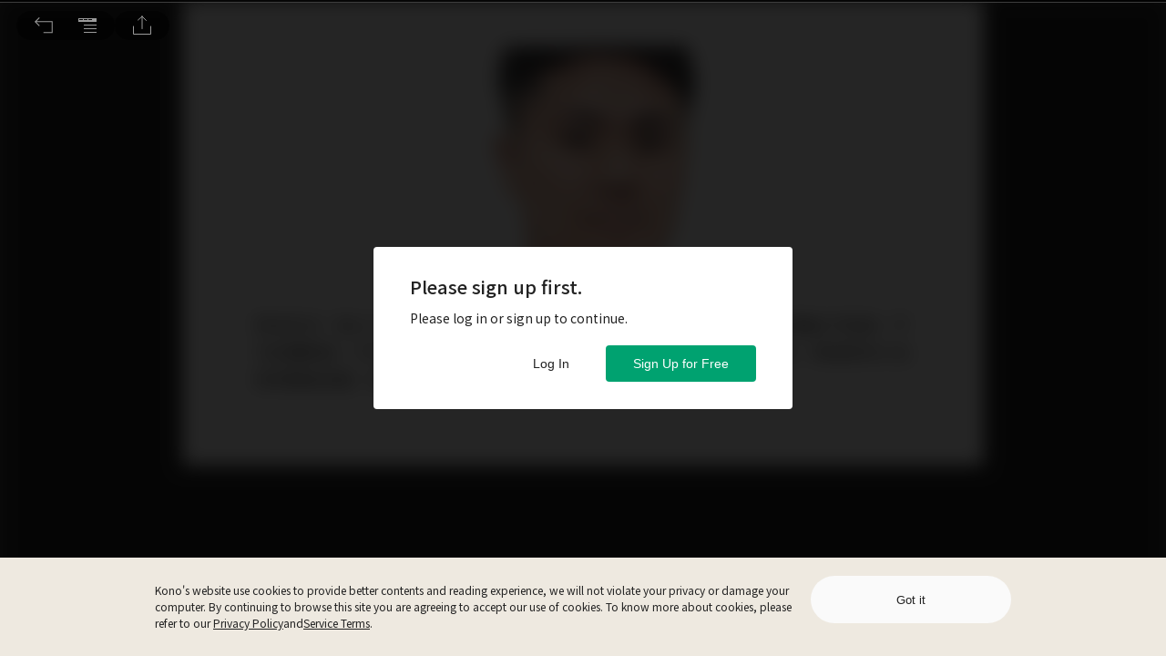

--- FILE ---
content_type: application/javascript
request_url: https://www.thekono.com/assets/index-DYARKg7u.js
body_size: 1782
content:
import{s as t,m as u,a as T,d as _,b as A,r as a,u as v,cS as L,cs as O,dd as I,j as e,l as D}from"./index-BN5amjEY.js";import{g as M}from"./index-BEQD3anm.js";const P="/assets/checked-BfbOE09D.svg",R="/assets/checked_transparent-Bou7fnzR.svg",z="/assets/covers-BE5AE649.png",E="/assets/close-DOyTwH7x.svg",$=t.div`
  width: calc(100% - 80px);
  margin: 0 auto;
  padding: 0 0 30px 0;
  display: flex;
  flex-flow: column nowrap;
  align-items: center;

  ${u.mobile`
    width: calc(100% - 60px);
  `};
`,S=t.img.attrs({src:E,alt:"close"})`
  width: 48px;
  height: 48px;
  cursor: pointer;
  position: absolute;
  top: 4px;
  left: 4px;
`,q=t.img.attrs({src:z,alt:"magazine covers"})`
  width: 460px;
  height: 135px;
  margin: 0;
`,F=t.div`
  font-size: 20px;
  font-weight: 700;
  color: #222222;
  margin-top: 20px;

  ${u.mobile`
    font-size: 18px;
  `};
`,N=t.div`
  font-size: 14px;
  font-weight: 700;
  color: #222222;
  margin: 10px 0;
`,g=t.div`
  width: 100%;
  font-size: 14px;
  font-weight: 400;
  color: #222222;
  margin: 0 0 4px 0;
`,h=t.img.attrs({src:R,alt:"checked"})`
  width: 20px;
  height: 20px;
  margin: 0 4px 0 0;
  vertical-align: middle;
`,B=t.div`
  width: 100%;
  cursor: pointer;
  margin-top: 10px;
  border-radius: 8px;
  border: ${n=>n.selected?"solid 1px #00a270":"solid 1px #e2e2e2"};
  background-color: ${n=>n.selected?"#f2f7f0":""};
  transition: background-color 0.1s ease-in-out;
`,H=t.div`
  display: flex;
  flex-flow: row nowrap;
  padding: 10px 20px;
`,W=t.div`
  display: flex;
  flex-flow: row wrap;
  align-items: center;
`,Y=t.div`
  font-size: 16px;
  font-weight: 500;
  color: #222222;
`,U=t.div`
  font-size: 11px;
  font-weight: 500;
  color: #ffffff;
  box-sizing: border-box;
  padding: 2px 9px;
  border-radius: 10px;
  background-color: #ff711a;
  margin-left: 8px;
`,G=t.div`
  margin-top: 5px;
  font-size: 14px;
  line-height: 1.57;
  color: #656565;
  display: flex;
  align-items: baseline;
  width: 100%;
`,J=t.img.attrs({src:P,alt:"checked"})`
  width: 20px;
  height: 20px;
  opacity: ${n=>n.selected?"1":"0"};

  margin: auto 0 auto auto;
  transition: opacity 0.1s ease-in-out;
`,K=t.button`
  width: 100%;
  height: 44px;
  display: flex;
  justify-content: center;
  align-items: center;
  margin-top: 20px;
  border-radius: 4px;
  background-color: #00a270;
  border: none;
  cursor: pointer;
  font-size: 14px;
  font-weight: 500;
  color: #ffffff;

  ${u.mobile`
    height: 40px;
  `};

  &:hover {
    background-color: #008159;
  }
`,Q=t.div`
  font-size: 12px;
  line-height: 1.83;
  color: #656565;
  margin-top: 20px;
  text-align: center;
`;function V({product:n,t:i,language:l,selected:c,onClick:s}){function p(){switch(n.billingFrequency){case 1:return i("MONTH");case 12:return i("YEAR")}}return e.jsx(B,{selected:c,onClick:s,children:e.jsxs(H,{children:[e.jsxs(W,{children:[e.jsx(Y,{children:n.getName(l)}),n.billingFrequency===12?e.jsx(U,{children:i("POPULAR")}):null,e.jsxs(G,{children:[`${n.currency}$  ${n.trueTotalPrice}/${p()}`,n.billingFrequency!==1?` ($${n.avgPrice}/${i("MONTH")})`:null]})]}),e.jsx(J,{selected:c})]})})}function ee(n){const i=T(),l=_(),{i18n:c,t:s}=A("container"),{language:p}=c,[f,y]=a.useState(12),d=v(o=>o.getIn(["user","current","id"])),m=v(o=>o.getIn(["braintree","plans"])),{open:x,cta:b}=n;a.useEffect(()=>{x&&i(L(d))},[i,d,x]),a.useEffect(()=>{x&&i(O("trialwall",b))},[i,x,b]);const r=a.useMemo(()=>M(m,{descending:!1}),[m]),j=a.useCallback(()=>{var w;const o=(w=r.find(k=>k.billingFrequency===f))==null?void 0:w.id;o&&(i(I(d,o)),l.push(`/payment/credit-card-plans/purchase?selected_plan=${o}`))},[l,r,f,i,d]),C={overlay:{position:"fixed",top:0,left:0,right:0,bottom:0,backgroundColor:"rgba(0, 0, 0, 0.75)",zIndex:n.zIndex||9999,overflowY:"scroll"},content:{position:"fixed",top:"50%",left:"50%",right:"auto",bottom:"auto",transform:"translate(-50%, -50%)",display:"flex",flexFlow:"row wrap",backgroundColor:"#ffffff",border:"none",padding:"0",maxWidth:"480px",width:"calc(100vw - 100px)",height:"calc(100vh - 80px)"}};return e.jsxs(D,{isOpen:n.open,onAfterClose:n.onClose,onRequestClose:n.onOverlayClick,style:C,ariaHideApp:!1,children:[n.canClose?e.jsx(S,{onClick:n.onOverlayClick}):null,e.jsxs($,{children:[e.jsx(q,{}),e.jsx(F,{children:s("TRIAL_MODAL_TITLE")}),e.jsx(N,{children:s("TRIAL_MODAL_DESC")}),e.jsxs(g,{children:[e.jsx(h,{}),s("TRIAL_MODAL_DESC_1")]}),e.jsxs(g,{children:[e.jsx(h,{}),s("TRIAL_MODAL_DESC_2")]}),e.jsxs(g,{children:[e.jsx(h,{}),s("TRIAL_MODAL_DESC_3")]}),r.map(o=>e.jsx(V,{product:o,t:s,language:p,selected:f===o.billingFrequency,onClick:()=>y(o.billingFrequency)},o.id)),r!=null&&r.length?e.jsx(K,{onClick:j,children:s("TRIAL_MODAL_CONFIRM")}):null,e.jsx(Q,{children:s("TRIAL_MODAL_NOTE_2")})]})]})}export{ee as T};
